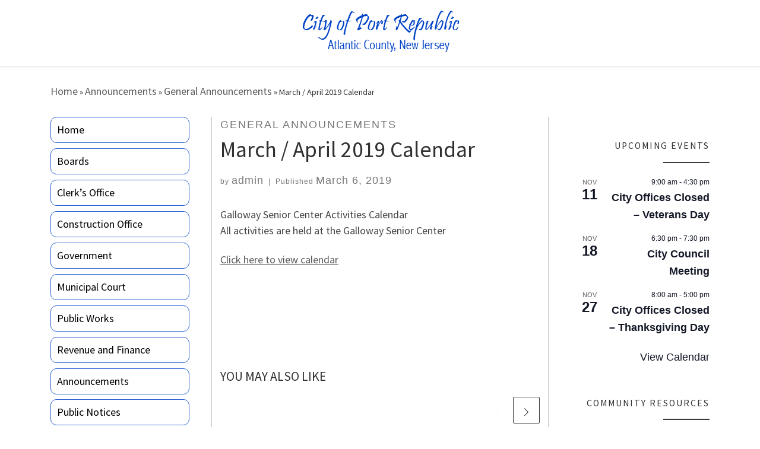

--- FILE ---
content_type: text/html; charset=UTF-8
request_url: https://www.portrepublicnj.org/2019/03/06/march-april-2019-calendar/
body_size: 18832
content:
<!DOCTYPE html> <!--[if IE 7]><html class="ie ie7" lang="en-US"> <![endif]--> <!--[if IE 8]><html class="ie ie8" lang="en-US"> <![endif]--> <!--[if !(IE 7) | !(IE 8)  ]><!--><html lang="en-US" class="no-js"> <!--<![endif]--><head><meta charset="UTF-8" /><meta http-equiv="X-UA-Compatible" content="IE=EDGE" /><meta name="viewport" content="width=device-width, initial-scale=1.0" /><link rel="profile"  href="https://gmpg.org/xfn/11" /><link rel="pingback" href="https://www.portrepublicnj.org/xmlrpc.php" /> <script defer src="[data-uri]"></script> <title>March / April 2019 Calendar &#8211; City of Port Republic</title><meta name='robots' content='max-image-preview:large' /><link rel="alternate" type="application/rss+xml" title="City of Port Republic &raquo; Feed" href="https://www.portrepublicnj.org/feed/" /><link rel="alternate" type="application/rss+xml" title="City of Port Republic &raquo; Comments Feed" href="https://www.portrepublicnj.org/comments/feed/" /><link rel="alternate" type="text/calendar" title="City of Port Republic &raquo; iCal Feed" href="https://www.portrepublicnj.org/portrepublic-events/?ical=1" /> <script defer src="[data-uri]"></script> <style id='wp-emoji-styles-inline-css'>img.wp-smiley, img.emoji {
		display: inline !important;
		border: none !important;
		box-shadow: none !important;
		height: 1em !important;
		width: 1em !important;
		margin: 0 0.07em !important;
		vertical-align: -0.1em !important;
		background: none !important;
		padding: 0 !important;
	}</style><link rel='stylesheet' id='wp-block-library-css' href='https://www.portrepublicnj.org/wp-includes/css/dist/block-library/style.min.css?ver=6.6.4' media='all' /><style id='classic-theme-styles-inline-css'>/*! This file is auto-generated */
.wp-block-button__link{color:#fff;background-color:#32373c;border-radius:9999px;box-shadow:none;text-decoration:none;padding:calc(.667em + 2px) calc(1.333em + 2px);font-size:1.125em}.wp-block-file__button{background:#32373c;color:#fff;text-decoration:none}</style><style id='global-styles-inline-css'>:root{--wp--preset--aspect-ratio--square: 1;--wp--preset--aspect-ratio--4-3: 4/3;--wp--preset--aspect-ratio--3-4: 3/4;--wp--preset--aspect-ratio--3-2: 3/2;--wp--preset--aspect-ratio--2-3: 2/3;--wp--preset--aspect-ratio--16-9: 16/9;--wp--preset--aspect-ratio--9-16: 9/16;--wp--preset--color--black: #000000;--wp--preset--color--cyan-bluish-gray: #abb8c3;--wp--preset--color--white: #ffffff;--wp--preset--color--pale-pink: #f78da7;--wp--preset--color--vivid-red: #cf2e2e;--wp--preset--color--luminous-vivid-orange: #ff6900;--wp--preset--color--luminous-vivid-amber: #fcb900;--wp--preset--color--light-green-cyan: #7bdcb5;--wp--preset--color--vivid-green-cyan: #00d084;--wp--preset--color--pale-cyan-blue: #8ed1fc;--wp--preset--color--vivid-cyan-blue: #0693e3;--wp--preset--color--vivid-purple: #9b51e0;--wp--preset--gradient--vivid-cyan-blue-to-vivid-purple: linear-gradient(135deg,rgba(6,147,227,1) 0%,rgb(155,81,224) 100%);--wp--preset--gradient--light-green-cyan-to-vivid-green-cyan: linear-gradient(135deg,rgb(122,220,180) 0%,rgb(0,208,130) 100%);--wp--preset--gradient--luminous-vivid-amber-to-luminous-vivid-orange: linear-gradient(135deg,rgba(252,185,0,1) 0%,rgba(255,105,0,1) 100%);--wp--preset--gradient--luminous-vivid-orange-to-vivid-red: linear-gradient(135deg,rgba(255,105,0,1) 0%,rgb(207,46,46) 100%);--wp--preset--gradient--very-light-gray-to-cyan-bluish-gray: linear-gradient(135deg,rgb(238,238,238) 0%,rgb(169,184,195) 100%);--wp--preset--gradient--cool-to-warm-spectrum: linear-gradient(135deg,rgb(74,234,220) 0%,rgb(151,120,209) 20%,rgb(207,42,186) 40%,rgb(238,44,130) 60%,rgb(251,105,98) 80%,rgb(254,248,76) 100%);--wp--preset--gradient--blush-light-purple: linear-gradient(135deg,rgb(255,206,236) 0%,rgb(152,150,240) 100%);--wp--preset--gradient--blush-bordeaux: linear-gradient(135deg,rgb(254,205,165) 0%,rgb(254,45,45) 50%,rgb(107,0,62) 100%);--wp--preset--gradient--luminous-dusk: linear-gradient(135deg,rgb(255,203,112) 0%,rgb(199,81,192) 50%,rgb(65,88,208) 100%);--wp--preset--gradient--pale-ocean: linear-gradient(135deg,rgb(255,245,203) 0%,rgb(182,227,212) 50%,rgb(51,167,181) 100%);--wp--preset--gradient--electric-grass: linear-gradient(135deg,rgb(202,248,128) 0%,rgb(113,206,126) 100%);--wp--preset--gradient--midnight: linear-gradient(135deg,rgb(2,3,129) 0%,rgb(40,116,252) 100%);--wp--preset--font-size--small: 13px;--wp--preset--font-size--medium: 20px;--wp--preset--font-size--large: 36px;--wp--preset--font-size--x-large: 42px;--wp--preset--spacing--20: 0.44rem;--wp--preset--spacing--30: 0.67rem;--wp--preset--spacing--40: 1rem;--wp--preset--spacing--50: 1.5rem;--wp--preset--spacing--60: 2.25rem;--wp--preset--spacing--70: 3.38rem;--wp--preset--spacing--80: 5.06rem;--wp--preset--shadow--natural: 6px 6px 9px rgba(0, 0, 0, 0.2);--wp--preset--shadow--deep: 12px 12px 50px rgba(0, 0, 0, 0.4);--wp--preset--shadow--sharp: 6px 6px 0px rgba(0, 0, 0, 0.2);--wp--preset--shadow--outlined: 6px 6px 0px -3px rgba(255, 255, 255, 1), 6px 6px rgba(0, 0, 0, 1);--wp--preset--shadow--crisp: 6px 6px 0px rgba(0, 0, 0, 1);}:where(.is-layout-flex){gap: 0.5em;}:where(.is-layout-grid){gap: 0.5em;}body .is-layout-flex{display: flex;}.is-layout-flex{flex-wrap: wrap;align-items: center;}.is-layout-flex > :is(*, div){margin: 0;}body .is-layout-grid{display: grid;}.is-layout-grid > :is(*, div){margin: 0;}:where(.wp-block-columns.is-layout-flex){gap: 2em;}:where(.wp-block-columns.is-layout-grid){gap: 2em;}:where(.wp-block-post-template.is-layout-flex){gap: 1.25em;}:where(.wp-block-post-template.is-layout-grid){gap: 1.25em;}.has-black-color{color: var(--wp--preset--color--black) !important;}.has-cyan-bluish-gray-color{color: var(--wp--preset--color--cyan-bluish-gray) !important;}.has-white-color{color: var(--wp--preset--color--white) !important;}.has-pale-pink-color{color: var(--wp--preset--color--pale-pink) !important;}.has-vivid-red-color{color: var(--wp--preset--color--vivid-red) !important;}.has-luminous-vivid-orange-color{color: var(--wp--preset--color--luminous-vivid-orange) !important;}.has-luminous-vivid-amber-color{color: var(--wp--preset--color--luminous-vivid-amber) !important;}.has-light-green-cyan-color{color: var(--wp--preset--color--light-green-cyan) !important;}.has-vivid-green-cyan-color{color: var(--wp--preset--color--vivid-green-cyan) !important;}.has-pale-cyan-blue-color{color: var(--wp--preset--color--pale-cyan-blue) !important;}.has-vivid-cyan-blue-color{color: var(--wp--preset--color--vivid-cyan-blue) !important;}.has-vivid-purple-color{color: var(--wp--preset--color--vivid-purple) !important;}.has-black-background-color{background-color: var(--wp--preset--color--black) !important;}.has-cyan-bluish-gray-background-color{background-color: var(--wp--preset--color--cyan-bluish-gray) !important;}.has-white-background-color{background-color: var(--wp--preset--color--white) !important;}.has-pale-pink-background-color{background-color: var(--wp--preset--color--pale-pink) !important;}.has-vivid-red-background-color{background-color: var(--wp--preset--color--vivid-red) !important;}.has-luminous-vivid-orange-background-color{background-color: var(--wp--preset--color--luminous-vivid-orange) !important;}.has-luminous-vivid-amber-background-color{background-color: var(--wp--preset--color--luminous-vivid-amber) !important;}.has-light-green-cyan-background-color{background-color: var(--wp--preset--color--light-green-cyan) !important;}.has-vivid-green-cyan-background-color{background-color: var(--wp--preset--color--vivid-green-cyan) !important;}.has-pale-cyan-blue-background-color{background-color: var(--wp--preset--color--pale-cyan-blue) !important;}.has-vivid-cyan-blue-background-color{background-color: var(--wp--preset--color--vivid-cyan-blue) !important;}.has-vivid-purple-background-color{background-color: var(--wp--preset--color--vivid-purple) !important;}.has-black-border-color{border-color: var(--wp--preset--color--black) !important;}.has-cyan-bluish-gray-border-color{border-color: var(--wp--preset--color--cyan-bluish-gray) !important;}.has-white-border-color{border-color: var(--wp--preset--color--white) !important;}.has-pale-pink-border-color{border-color: var(--wp--preset--color--pale-pink) !important;}.has-vivid-red-border-color{border-color: var(--wp--preset--color--vivid-red) !important;}.has-luminous-vivid-orange-border-color{border-color: var(--wp--preset--color--luminous-vivid-orange) !important;}.has-luminous-vivid-amber-border-color{border-color: var(--wp--preset--color--luminous-vivid-amber) !important;}.has-light-green-cyan-border-color{border-color: var(--wp--preset--color--light-green-cyan) !important;}.has-vivid-green-cyan-border-color{border-color: var(--wp--preset--color--vivid-green-cyan) !important;}.has-pale-cyan-blue-border-color{border-color: var(--wp--preset--color--pale-cyan-blue) !important;}.has-vivid-cyan-blue-border-color{border-color: var(--wp--preset--color--vivid-cyan-blue) !important;}.has-vivid-purple-border-color{border-color: var(--wp--preset--color--vivid-purple) !important;}.has-vivid-cyan-blue-to-vivid-purple-gradient-background{background: var(--wp--preset--gradient--vivid-cyan-blue-to-vivid-purple) !important;}.has-light-green-cyan-to-vivid-green-cyan-gradient-background{background: var(--wp--preset--gradient--light-green-cyan-to-vivid-green-cyan) !important;}.has-luminous-vivid-amber-to-luminous-vivid-orange-gradient-background{background: var(--wp--preset--gradient--luminous-vivid-amber-to-luminous-vivid-orange) !important;}.has-luminous-vivid-orange-to-vivid-red-gradient-background{background: var(--wp--preset--gradient--luminous-vivid-orange-to-vivid-red) !important;}.has-very-light-gray-to-cyan-bluish-gray-gradient-background{background: var(--wp--preset--gradient--very-light-gray-to-cyan-bluish-gray) !important;}.has-cool-to-warm-spectrum-gradient-background{background: var(--wp--preset--gradient--cool-to-warm-spectrum) !important;}.has-blush-light-purple-gradient-background{background: var(--wp--preset--gradient--blush-light-purple) !important;}.has-blush-bordeaux-gradient-background{background: var(--wp--preset--gradient--blush-bordeaux) !important;}.has-luminous-dusk-gradient-background{background: var(--wp--preset--gradient--luminous-dusk) !important;}.has-pale-ocean-gradient-background{background: var(--wp--preset--gradient--pale-ocean) !important;}.has-electric-grass-gradient-background{background: var(--wp--preset--gradient--electric-grass) !important;}.has-midnight-gradient-background{background: var(--wp--preset--gradient--midnight) !important;}.has-small-font-size{font-size: var(--wp--preset--font-size--small) !important;}.has-medium-font-size{font-size: var(--wp--preset--font-size--medium) !important;}.has-large-font-size{font-size: var(--wp--preset--font-size--large) !important;}.has-x-large-font-size{font-size: var(--wp--preset--font-size--x-large) !important;}
:where(.wp-block-post-template.is-layout-flex){gap: 1.25em;}:where(.wp-block-post-template.is-layout-grid){gap: 1.25em;}
:where(.wp-block-columns.is-layout-flex){gap: 2em;}:where(.wp-block-columns.is-layout-grid){gap: 2em;}
:root :where(.wp-block-pullquote){font-size: 1.5em;line-height: 1.6;}</style><link rel='stylesheet' id='customizr-main-css' href='https://www.portrepublicnj.org/wp-content/themes/customizr/assets/front/css/style.min.css?ver=4.4.22' media='all' /><style id='customizr-main-inline-css'>#czr-push-footer { display: none; visibility: hidden; }
        .czr-sticky-footer #czr-push-footer.sticky-footer-enabled { display: block; }</style><link rel='stylesheet' id='customizr-style-css' href='https://www.portrepublicnj.org/wp-content/themes/customizr-child/style.css?ver=4.4.22.1725534879' media='all' /> <script defer src="https://www.portrepublicnj.org/wp-includes/js/jquery/jquery.min.js?ver=3.7.1" id="jquery-core-js"></script> <script defer src="https://www.portrepublicnj.org/wp-includes/js/jquery/jquery-migrate.min.js?ver=3.4.1" id="jquery-migrate-js"></script> <script defer src="https://www.portrepublicnj.org/wp-content/themes/customizr/assets/front/js/libs/modernizr.min.js?ver=4.4.22" id="modernizr-js"></script> <script defer src='https://www.portrepublicnj.org/wp-content/cache/autoptimize/autoptimize_single_ed2a4da46568eb4080ede2396431343a.php'></script> <script defer src="https://www.portrepublicnj.org/wp-includes/js/underscore.min.js?ver=1.13.4" id="underscore-js"></script> <script defer src='https://www.portrepublicnj.org/wp-content/cache/autoptimize/autoptimize_single_5ecfc97f98f4182283767624aa556197.php'></script> <script defer id="tc-scripts-js-extra" src="[data-uri]"></script> <script src="https://www.portrepublicnj.org/wp-content/themes/customizr/assets/front/js/tc-scripts.min.js?ver=4.4.22" id="tc-scripts-js" defer></script> <link rel="https://api.w.org/" href="https://www.portrepublicnj.org/wp-json/" /><link rel="alternate" title="JSON" type="application/json" href="https://www.portrepublicnj.org/wp-json/wp/v2/posts/1331" /><link rel="EditURI" type="application/rsd+xml" title="RSD" href="https://www.portrepublicnj.org/xmlrpc.php?rsd" /><meta name="generator" content="WordPress 6.6.4" /><link rel="canonical" href="https://www.portrepublicnj.org/2019/03/06/march-april-2019-calendar/" /><link rel='shortlink' href='https://www.portrepublicnj.org/?p=1331' /><link rel="alternate" title="oEmbed (JSON)" type="application/json+oembed" href="https://www.portrepublicnj.org/wp-json/oembed/1.0/embed?url=https%3A%2F%2Fwww.portrepublicnj.org%2F2019%2F03%2F06%2Fmarch-april-2019-calendar%2F" /><link rel="alternate" title="oEmbed (XML)" type="text/xml+oembed" href="https://www.portrepublicnj.org/wp-json/oembed/1.0/embed?url=https%3A%2F%2Fwww.portrepublicnj.org%2F2019%2F03%2F06%2Fmarch-april-2019-calendar%2F&#038;format=xml" /><meta name="tec-api-version" content="v1"><meta name="tec-api-origin" content="https://www.portrepublicnj.org"><link rel="alternate" href="https://www.portrepublicnj.org/wp-json/tribe/events/v1/" /><link rel="preload" as="font" type="font/woff2" href="https://www.portrepublicnj.org/wp-content/themes/customizr/assets/shared/fonts/customizr/customizr.woff2?128396981" crossorigin="anonymous"/><style id="wp-custom-css">@media (min-width: 1400px) {
    .container {
        max-width: 1380px;
    }
}
@media (min-width: 1600px) {
    .container {
        max-width: 1580px;
    }
}

@media (min-width: 1800px) {
    .container {
        max-width: 1780px;
    }
}

@media (min-width: 1900px) {
    .container {
        max-width: 1880px;
    }
}

.primary-nav__container{
	display:none !important;
}

.headerbold{
	font-size:30px;
	font-weight:700;
}

#content{
	border-left:1px solid #767676;
	border-right:1px solid #767676;
}

p{
	font-size:18px;
}

a{
	font-size:18px;
}

.widgetsmall{
	font-size:16px;
}


.can-shrink-brand.sticky-brand-shrink-on .desktop-sticky .navbar-brand img{
	max-height:70px !important;
}

.tc-header.border-top{border:none;}

#text-7 .widgetsmall strong{
	display:block;
}

#footer,#colophon{
	background:#f2f2f2;
}

#footer_one,#footer_two,#footer_three{
	display:flex;
	flex-direction:column;
	justify-content:center;
	align-items:center;
}


.tribe-events-widget-events-list__header-title{
	text-transform: uppercase !important;
	font-family:"Source Sans Pro",Arial,sans-serif !important;
	font-weight: 400 !important;
	font-size: 1.1em !important;
    color: #303133  !important;
    line-height: 1.25em !important;
			letter-spacing: 2px !important;
	position: relative !important;
    margin: 1.25em 0 !important;
    padding: 1.25em 0 !important;
}

.tribe-events-widget-events-list__header-title::after {    content: "";
    position: absolute;
    width: 5em;
    height: 2px;
    bottom: 0;
        right: 0;
        left: auto;
	    background-color: #3b3b3b;
    }



.widget-area a{
display:block;
color:#333;
}

.buttons1{
    display:inline-block;
    margin-bottom:25px;
    background-color:#0042c6; 
    color:white; 
    padding:10px 20px; 
    text-decoration:none; 
    border-radius:5px;
    }

    .buttons1:hover{

        text-decoration:underline !important;
        color:#fff;
        }

@media (max-width:992px) {
#content{
	border-left:none;
	border-right:none;
}
}


@media (max-width: 575px) {
    .czr-wp-the-content ol, .czr-wp-the-content ul, .woocommerce-Tabs-panel.entry-content ol, .woocommerce-Tabs-panel.entry-content ul, .woocommerce-product-details__short-description ol, .woocommerce-product-details__short-description ul {
        padding: 0;
    }
}



   


   
     #block-5 .widgetsmall{
     display:flex;
     flex-direction:column;}
     
     
     #menu-new-sidebar-menu li{
          border:1px solid #2860cf;
         border-radius:10px;
     }

     #menu-new-sidebar-menu li{
         border:1px solid #2860cf;
         border-radius:10px;
         
     }
     #menu-new-sidebar-menu li a{
     
         padding:10px;
     color:#000;
     display: block;
     }

     #menu-new-sidebar-menu li a:before{
     
          display: none;
     }
     
     #menu-new-sidebar-menu li a:hover{
     
         background:#c5c4c4;
     border-radius:10px;
     }
     #menu-new-sidebar-menu li ul li{
         border:none;
     }
     #menu-new-sidebar-menu li ul li a{
         padding:10px 15px;
     }
     
     #menu-new-sidebar-menu li ul li a:hover{
         background:#eceeef;
         border-radius:10px;
     }

     
   #menu-new-sidebar-menu li ul {
        width: 300px;
         height: auto;
         position: absolute;
         border: 1px solid #2860cf;
         color: #000;
         top: inherit;
         margin-top: -42px !important;
         left: calc(100% - 2.5em);
         margin-left: 0;
         visibility: hidden;
         background: #fff;
         backdrop-filter: blur(15px);
         -webkit-backdrop-filter: blur(15px);
         border-radius: 10px;
         z-index: 10;
         opacity: 0;
     }
     #menu-new-sidebar-menu li:hover > ul {
         visibility: visible;
         opacity:1;
         margin-top:0px;
         }
     
     @media screen and (max-width:992px) {
          #menu-new-sidebar-menu{
     display:none;
         }}</style></head><body data-rsssl=1 class="post-template-default single single-post postid-1331 single-format-standard wp-custom-logo wp-embed-responsive tribe-no-js czr-link-hover-underline header-skin-light footer-skin-light czr-b-sidebar tc-center-images czr-full-layout customizr-4-4-22-with-child-theme czr-sticky-footer"> <a class="screen-reader-text skip-link" href="#content">Skip to content</a><div id="tc-page-wrap" class=""><header class="tpnav-header__header tc-header logo_centered sticky-transparent czr-submenu-fade czr-submenu-move" ><div class="primary-navbar__wrapper d-none d-lg-block has-horizontal-menu" ><div class="container-fluid"><div class="row align-items-center flex-row primary-navbar__row"><div class="branding__container col col-auto" ><div class="branding align-items-center flex-column "><div class="branding-row d-flex flex-row align-items-center"><div class="navbar-brand col-auto " > <a class="navbar-brand-sitelogo" href="https://www.portrepublicnj.org/"  aria-label="City of Port Republic | " > <img src="https://www.portrepublicnj.org/wp-content/uploads/2015/06/cropped-portlogo.png" alt="Back Home" class="" width="295" height="90"  data-no-retina> </a></div></div></div></div><div class="primary-nav__container justify-content-lg-around col col-lg-auto flex-lg-column" ><div class="primary-nav__wrapper flex-lg-row align-items-center justify-content-end"><nav class="primary-nav__nav col" id="primary-nav"><div class="nav__menu-wrapper primary-nav__menu-wrapper justify-content-end czr-open-on-hover" ><ul id="main-menu" class="primary-nav__menu regular-nav nav__menu nav"><li id="menu-item-12057" class="menu-item menu-item-type-post_type menu-item-object-page menu-item-home menu-item-12057"><a href="https://www.portrepublicnj.org/" class="nav__link"><span class="nav__title">Home</span></a></li><li id="menu-item-12072" class="menu-item menu-item-type-custom menu-item-object-custom menu-item-has-children czr-dropdown menu-item-12072"><a data-toggle="czr-dropdown" aria-haspopup="true" aria-expanded="false" href="/boards" class="nav__link"><span class="nav__title">Boards</span><span class="caret__dropdown-toggler"><i class="icn-down-small"></i></span></a><ul class="dropdown-menu czr-dropdown-menu"><li id="menu-item-12073" class="menu-item menu-item-type-post_type menu-item-object-page dropdown-item menu-item-12073"><a href="https://www.portrepublicnj.org/boards/" class="nav__link"><span class="nav__title">Planning and Zoning Board</span></a></li><li id="menu-item-12136" class="menu-item menu-item-type-custom menu-item-object-custom dropdown-item menu-item-12136"><a href="https://www.portrepublicnj.org/planning-board-forms/" class="nav__link"><span class="nav__title">Planning Board Forms</span></a></li></ul></li><li id="menu-item-12180" class="menu-item menu-item-type-custom menu-item-object-custom menu-item-has-children czr-dropdown menu-item-12180"><a data-toggle="czr-dropdown" aria-haspopup="true" aria-expanded="false" href="https://www.portrepublicnj.org/municipal-clerk-registrar-department-information/" class="nav__link"><span class="nav__title">Clerk&#8217;s Office</span><span class="caret__dropdown-toggler"><i class="icn-down-small"></i></span></a><ul class="dropdown-menu czr-dropdown-menu"><li id="menu-item-12204" class="menu-item menu-item-type-custom menu-item-object-custom dropdown-item menu-item-12204"><a href="https://www.portrepublicnj.org/vital-statistics/" class="nav__link"><span class="nav__title">Vital Statistics</span></a></li></ul></li><li id="menu-item-12071" class="menu-item menu-item-type-custom menu-item-object-custom menu-item-12071"><a href="https://www.portrepublicnj.org/construction-office/" class="nav__link"><span class="nav__title">Construction Office</span></a></li><li id="menu-item-12060" class="menu-item menu-item-type-post_type menu-item-object-page menu-item-has-children czr-dropdown menu-item-12060"><a data-toggle="czr-dropdown" aria-haspopup="true" aria-expanded="false" href="https://www.portrepublicnj.org/government/" class="nav__link"><span class="nav__title">Government</span><span class="caret__dropdown-toggler"><i class="icn-down-small"></i></span></a><ul class="dropdown-menu czr-dropdown-menu"><li id="menu-item-12064" class="menu-item menu-item-type-post_type menu-item-object-page dropdown-item menu-item-12064"><a href="https://www.portrepublicnj.org/government/city-council/" class="nav__link"><span class="nav__title">Mayor &#038; City Council</span></a></li><li id="menu-item-12077" class="menu-item menu-item-type-post_type menu-item-object-page dropdown-item menu-item-12077"><a href="https://www.portrepublicnj.org/2025minutes/" class="nav__link"><span class="nav__title">Council Meeting Dates</span></a></li><li id="menu-item-12078" class="menu-item menu-item-type-custom menu-item-object-custom dropdown-item menu-item-12078"><a href="/port-republic-2024" class="nav__link"><span class="nav__title">Archive</span></a></li></ul></li><li id="menu-item-12176" class="menu-item menu-item-type-custom menu-item-object-custom menu-item-12176"><a href="https://www.atlanticcountynj.gov/government/county-government/central-municipal-court" class="nav__link"><span class="nav__title">Municipal Court</span></a></li><li id="menu-item-12081" class="menu-item menu-item-type-custom menu-item-object-custom menu-item-12081"><a href="https://www.portrepublicnj.org/public-works/" class="nav__link"><span class="nav__title">Public Works</span></a></li><li id="menu-item-12063" class="menu-item menu-item-type-post_type menu-item-object-page menu-item-12063"><a href="https://www.portrepublicnj.org/government/financial/" class="nav__link"><span class="nav__title">Revenue and Finance</span></a></li><li id="menu-item-12058" class="menu-item menu-item-type-post_type menu-item-object-page current_page_parent menu-item-12058"><a href="https://www.portrepublicnj.org/announcements/" class="nav__link"><span class="nav__title">Announcements</span></a></li><li id="menu-item-12962" class="menu-item menu-item-type-custom menu-item-object-custom menu-item-12962"><a href="https://www.portrepublicnj.org/public-notices/" class="nav__link"><span class="nav__title">Public Notices</span></a></li><li id="menu-item-12084" class="menu-item menu-item-type-custom menu-item-object-custom menu-item-12084"><a href="https://www.portrepublicnj.org/wp-content/uploads/2025/09/FALLNEWSLETTER2025-1.pdf" class="nav__link"><span class="nav__title">Newsletter</span></a></li><li id="menu-item-12067" class="menu-item menu-item-type-post_type menu-item-object-page menu-item-12067"><a href="https://www.portrepublicnj.org/stormwater-information/" class="nav__link"><span class="nav__title">Stormwater Management</span></a></li><li id="menu-item-12348" class="menu-item menu-item-type-custom menu-item-object-custom menu-item-has-children czr-dropdown menu-item-12348"><a data-toggle="czr-dropdown" aria-haspopup="true" aria-expanded="false" href="https://www.portrepublicnj.org/emergency-management/" class="nav__link"><span class="nav__title">Emergency Management</span><span class="caret__dropdown-toggler"><i class="icn-down-small"></i></span></a><ul class="dropdown-menu czr-dropdown-menu"><li id="menu-item-12697" class="menu-item menu-item-type-custom menu-item-object-custom dropdown-item menu-item-12697"><a href="https://www.portrepublicnj.org/port-republic-volunteer-fire-company/" class="nav__link"><span class="nav__title">Port Republic Volunteer Fire Company</span></a></li></ul></li><li id="menu-item-12062" class="menu-item menu-item-type-post_type menu-item-object-page menu-item-has-children czr-dropdown menu-item-12062"><a data-toggle="czr-dropdown" aria-haspopup="true" aria-expanded="false" href="https://www.portrepublicnj.org/government/departments/tax-collectors-office/" class="nav__link"><span class="nav__title">Tax Office</span><span class="caret__dropdown-toggler"><i class="icn-down-small"></i></span></a><ul class="dropdown-menu czr-dropdown-menu"><li id="menu-item-12079" class="menu-item menu-item-type-custom menu-item-object-custom dropdown-item menu-item-12079"><a href="https://wipp.edmundsassoc.com/Wipp/?wippid=0120" class="nav__link"><span class="nav__title">Pay Online</span></a></li></ul></li><li id="menu-item-12082" class="menu-item menu-item-type-custom menu-item-object-custom menu-item-12082"><a href="https://www.portrepublicnj.org/galloway-senior-center-calendar/" class="nav__link"><span class="nav__title">Senior Services</span></a></li><li id="menu-item-12202" class="menu-item menu-item-type-custom menu-item-object-custom menu-item-12202"><a href="https://www.portrepublicnj.org/recreation/" class="nav__link"><span class="nav__title">Recreation</span></a></li></ul></div></nav></div></div></div></div></div><div class="mobile-navbar__wrapper d-lg-none" ><div class="branding__container justify-content-between align-items-center container-fluid" ><div class="branding flex-column"><div class="branding-row d-flex align-self-start flex-row align-items-center"><div class="navbar-brand col-auto " > <a class="navbar-brand-sitelogo" href="https://www.portrepublicnj.org/"  aria-label="City of Port Republic | " > <img src="https://www.portrepublicnj.org/wp-content/uploads/2015/06/cropped-portlogo.png" alt="Back Home" class="" width="295" height="90"  data-no-retina> </a></div></div></div><div class="mobile-utils__wrapper nav__utils regular-nav"><ul class="nav utils row flex-row flex-nowrap"><li class="hamburger-toggler__container " > <button class="ham-toggler-menu czr-collapsed" data-toggle="czr-collapse" data-target="#mobile-nav"><span class="ham__toggler-span-wrapper"><span class="line line-1"></span><span class="line line-2"></span><span class="line line-3"></span></span><span class="screen-reader-text">Menu</span></button></li></ul></div></div><div class="mobile-nav__container " ><nav class="mobile-nav__nav flex-column czr-collapse" id="mobile-nav"><div class="mobile-nav__inner container-fluid"><div class="nav__menu-wrapper mobile-nav__menu-wrapper czr-open-on-click" ><ul id="mobile-nav-menu" class="mobile-nav__menu vertical-nav nav__menu flex-column nav"><li class="menu-item menu-item-type-post_type menu-item-object-page menu-item-home menu-item-12057"><a href="https://www.portrepublicnj.org/" class="nav__link"><span class="nav__title">Home</span></a></li><li class="menu-item menu-item-type-custom menu-item-object-custom menu-item-has-children czr-dropdown menu-item-12072"><span class="display-flex nav__link-wrapper align-items-start"><a href="/boards" class="nav__link"><span class="nav__title">Boards</span></a><button data-toggle="czr-dropdown" aria-haspopup="true" aria-expanded="false" class="caret__dropdown-toggler czr-btn-link"><i class="icn-down-small"></i></button></span><ul class="dropdown-menu czr-dropdown-menu"><li class="menu-item menu-item-type-post_type menu-item-object-page dropdown-item menu-item-12073"><a href="https://www.portrepublicnj.org/boards/" class="nav__link"><span class="nav__title">Planning and Zoning Board</span></a></li><li class="menu-item menu-item-type-custom menu-item-object-custom dropdown-item menu-item-12136"><a href="https://www.portrepublicnj.org/planning-board-forms/" class="nav__link"><span class="nav__title">Planning Board Forms</span></a></li></ul></li><li class="menu-item menu-item-type-custom menu-item-object-custom menu-item-has-children czr-dropdown menu-item-12180"><span class="display-flex nav__link-wrapper align-items-start"><a href="https://www.portrepublicnj.org/municipal-clerk-registrar-department-information/" class="nav__link"><span class="nav__title">Clerk&#8217;s Office</span></a><button data-toggle="czr-dropdown" aria-haspopup="true" aria-expanded="false" class="caret__dropdown-toggler czr-btn-link"><i class="icn-down-small"></i></button></span><ul class="dropdown-menu czr-dropdown-menu"><li class="menu-item menu-item-type-custom menu-item-object-custom dropdown-item menu-item-12204"><a href="https://www.portrepublicnj.org/vital-statistics/" class="nav__link"><span class="nav__title">Vital Statistics</span></a></li></ul></li><li class="menu-item menu-item-type-custom menu-item-object-custom menu-item-12071"><a href="https://www.portrepublicnj.org/construction-office/" class="nav__link"><span class="nav__title">Construction Office</span></a></li><li class="menu-item menu-item-type-post_type menu-item-object-page menu-item-has-children czr-dropdown menu-item-12060"><span class="display-flex nav__link-wrapper align-items-start"><a href="https://www.portrepublicnj.org/government/" class="nav__link"><span class="nav__title">Government</span></a><button data-toggle="czr-dropdown" aria-haspopup="true" aria-expanded="false" class="caret__dropdown-toggler czr-btn-link"><i class="icn-down-small"></i></button></span><ul class="dropdown-menu czr-dropdown-menu"><li class="menu-item menu-item-type-post_type menu-item-object-page dropdown-item menu-item-12064"><a href="https://www.portrepublicnj.org/government/city-council/" class="nav__link"><span class="nav__title">Mayor &#038; City Council</span></a></li><li class="menu-item menu-item-type-post_type menu-item-object-page dropdown-item menu-item-12077"><a href="https://www.portrepublicnj.org/2025minutes/" class="nav__link"><span class="nav__title">Council Meeting Dates</span></a></li><li class="menu-item menu-item-type-custom menu-item-object-custom dropdown-item menu-item-12078"><a href="/port-republic-2024" class="nav__link"><span class="nav__title">Archive</span></a></li></ul></li><li class="menu-item menu-item-type-custom menu-item-object-custom menu-item-12176"><a href="https://www.atlanticcountynj.gov/government/county-government/central-municipal-court" class="nav__link"><span class="nav__title">Municipal Court</span></a></li><li class="menu-item menu-item-type-custom menu-item-object-custom menu-item-12081"><a href="https://www.portrepublicnj.org/public-works/" class="nav__link"><span class="nav__title">Public Works</span></a></li><li class="menu-item menu-item-type-post_type menu-item-object-page menu-item-12063"><a href="https://www.portrepublicnj.org/government/financial/" class="nav__link"><span class="nav__title">Revenue and Finance</span></a></li><li class="menu-item menu-item-type-post_type menu-item-object-page current_page_parent menu-item-12058"><a href="https://www.portrepublicnj.org/announcements/" class="nav__link"><span class="nav__title">Announcements</span></a></li><li class="menu-item menu-item-type-custom menu-item-object-custom menu-item-12962"><a href="https://www.portrepublicnj.org/public-notices/" class="nav__link"><span class="nav__title">Public Notices</span></a></li><li class="menu-item menu-item-type-custom menu-item-object-custom menu-item-12084"><a href="https://www.portrepublicnj.org/wp-content/uploads/2025/09/FALLNEWSLETTER2025-1.pdf" class="nav__link"><span class="nav__title">Newsletter</span></a></li><li class="menu-item menu-item-type-post_type menu-item-object-page menu-item-12067"><a href="https://www.portrepublicnj.org/stormwater-information/" class="nav__link"><span class="nav__title">Stormwater Management</span></a></li><li class="menu-item menu-item-type-custom menu-item-object-custom menu-item-has-children czr-dropdown menu-item-12348"><span class="display-flex nav__link-wrapper align-items-start"><a href="https://www.portrepublicnj.org/emergency-management/" class="nav__link"><span class="nav__title">Emergency Management</span></a><button data-toggle="czr-dropdown" aria-haspopup="true" aria-expanded="false" class="caret__dropdown-toggler czr-btn-link"><i class="icn-down-small"></i></button></span><ul class="dropdown-menu czr-dropdown-menu"><li class="menu-item menu-item-type-custom menu-item-object-custom dropdown-item menu-item-12697"><a href="https://www.portrepublicnj.org/port-republic-volunteer-fire-company/" class="nav__link"><span class="nav__title">Port Republic Volunteer Fire Company</span></a></li></ul></li><li class="menu-item menu-item-type-post_type menu-item-object-page menu-item-has-children czr-dropdown menu-item-12062"><span class="display-flex nav__link-wrapper align-items-start"><a href="https://www.portrepublicnj.org/government/departments/tax-collectors-office/" class="nav__link"><span class="nav__title">Tax Office</span></a><button data-toggle="czr-dropdown" aria-haspopup="true" aria-expanded="false" class="caret__dropdown-toggler czr-btn-link"><i class="icn-down-small"></i></button></span><ul class="dropdown-menu czr-dropdown-menu"><li class="menu-item menu-item-type-custom menu-item-object-custom dropdown-item menu-item-12079"><a href="https://wipp.edmundsassoc.com/Wipp/?wippid=0120" class="nav__link"><span class="nav__title">Pay Online</span></a></li></ul></li><li class="menu-item menu-item-type-custom menu-item-object-custom menu-item-12082"><a href="https://www.portrepublicnj.org/galloway-senior-center-calendar/" class="nav__link"><span class="nav__title">Senior Services</span></a></li><li class="menu-item menu-item-type-custom menu-item-object-custom menu-item-12202"><a href="https://www.portrepublicnj.org/recreation/" class="nav__link"><span class="nav__title">Recreation</span></a></li></ul></div></div></nav></div></div></header><div id="main-wrapper" class="section"><div class="czr-hot-crumble container page-breadcrumbs" role="navigation" ><div class="row"><nav class="breadcrumbs col-12"><span class="trail-begin"><a href="https://www.portrepublicnj.org" title="City of Port Republic" rel="home" class="trail-begin">Home</a></span> <span class="sep">&raquo;</span> <a href="https://www.portrepublicnj.org/announcements/" title="Announcements">Announcements</a> <span class="sep">&raquo;</span> <a href="https://www.portrepublicnj.org/category/general-announcements/" title="General Announcements">General Announcements</a> <span class="sep">&raquo;</span> <span class="trail-end">March / April 2019 Calendar</span></nav></div></div><div class="container" role="main"><div class="flex-row row column-content-wrapper"><div id="content" class="col-12 col-md-6 article-container"><article id="post-1331" class="post-1331 post type-post status-publish format-standard category-general-announcements czr-hentry" ><header class="entry-header " ><div class="entry-header-inner"><div class="tax__container post-info entry-meta"> <a class="tax__link" href="https://www.portrepublicnj.org/category/general-announcements/" title="View all posts in General Announcements"> <span>General Announcements</span> </a></div><h1 class="entry-title">March / April 2019 Calendar</h1><div class="header-bottom"><div class="post-info"> <span class="entry-meta"> <span class="author-meta">by <span class="author vcard"><span class="author_name"><a class="url fn n" href="https://www.portrepublicnj.org/author/admin/" title="View all posts by admin" rel="author">admin</a></span></span></span><span class="v-separator">|</span>Published <a href="https://www.portrepublicnj.org/2019/03/06/" title="1:23 am" rel="bookmark"><time class="entry-date published updated" datetime="March 6, 2019">March 6, 2019</time></a></span></div></div></div></header><div class="post-entry tc-content-inner"><section class="post-content entry-content " ><div class="czr-wp-the-content"><p>Galloway Senior Center Activities Calendar<br /> All activities are held at the Galloway Senior Center</p><p><a href="https://www.portrepublicnj.org/pdfs/events/MarchApril2019.pdf">Click here to view calendar</a></p></div><footer class="post-footer clearfix"><div class="row entry-meta justify-content-between align-items-center"></div></footer></section></div></article><section class="post-related-articles czr-carousel " id="related-posts-section" ><header class="row flex-row"><h3 class="related-posts_title col">You may also like</h3><div class="related-posts_nav col col-auto"> <span class="btn btn-skin-dark inverted czr-carousel-prev slider-control czr-carousel-control disabled icn-left-open-big" title="Previous related articles" tabindex="0"></span> <span class="btn btn-skin-dark inverted czr-carousel-next slider-control czr-carousel-control icn-right-open-big" title="Next related articles" tabindex="0"></span></div></header><div class="row grid-container__square-mini carousel-inner"><article id="post-12971_related_posts" class="col-6 grid-item czr-related-post post-12971 post type-post status-publish format-standard category-general-announcements czr-hentry" ><div class="grid__item flex-wrap flex-lg-nowrap flex-row"><section class="tc-thumbnail entry-media__holder col-12 col-lg-6 czr__r-w1by1" ><div class="entry-media__wrapper czr__r-i js-centering"> <a class="bg-link" rel="bookmark" href="https://www.portrepublicnj.org/2025/08/06/08-06-25-port-beach-closing-at-330pm-due-to-inclement-weather/"></a> <svg class="czr-svg-placeholder thumb-standard-empty" id="68f003f2585ac" viewBox="0 0 1792 1792" xmlns="http://www.w3.org/2000/svg"><path d="M928 832q0-14-9-23t-23-9q-66 0-113 47t-47 113q0 14 9 23t23 9 23-9 9-23q0-40 28-68t68-28q14 0 23-9t9-23zm224 130q0 106-75 181t-181 75-181-75-75-181 75-181 181-75 181 75 75 181zm-1024 574h1536v-128h-1536v128zm1152-574q0-159-112.5-271.5t-271.5-112.5-271.5 112.5-112.5 271.5 112.5 271.5 271.5 112.5 271.5-112.5 112.5-271.5zm-1024-642h384v-128h-384v128zm-128 192h1536v-256h-828l-64 128h-644v128zm1664-256v1280q0 53-37.5 90.5t-90.5 37.5h-1536q-53 0-90.5-37.5t-37.5-90.5v-1280q0-53 37.5-90.5t90.5-37.5h1536q53 0 90.5 37.5t37.5 90.5z"/></svg> <img class="czr-img-placeholder" src="https://www.portrepublicnj.org/wp-content/themes/customizr/assets/front/img/thumb-standard-empty.png" alt="08.06.25 Port Beach closing at 3:30PM due to inclement weather" data-czr-post-id="68f003f2585ac" width="300" height="300"/></div></section><section class="tc-content entry-content__holder col-12 col-lg-6 czr__r-w1by1"><div class="entry-content__wrapper"><header class="entry-header " ><div class="entry-header-inner "><div class="entry-meta post-info"> Published <a href="https://www.portrepublicnj.org/2025/08/06/08-06-25-port-beach-closing-at-330pm-due-to-inclement-weather/" title="Permalink to:&nbsp;08.06.25 Port Beach closing at 3:30PM due to inclement weather" rel="bookmark"><time class="entry-date published updated" datetime="August 6, 2025">August 6, 2025</time></a></div><h2 class="entry-title "> <a class="czr-title" href="https://www.portrepublicnj.org/2025/08/06/08-06-25-port-beach-closing-at-330pm-due-to-inclement-weather/" rel="bookmark">08.06.25 Port Beach closing at 3:30PM due to inclement weather</a></h2></div></header><div class="tc-content-inner entry-summary"  ><div class="czr-wp-the-content"><p>Port Beach Closure Notice Due to inclement weather, Port Beach will be closing at 3:30PM today, Wednesday, August 6th for the safety [&hellip;]</p></div></div></div></section></div></article><article id="post-12591_related_posts" class="col-6 grid-item czr-related-post post-12591 post type-post status-publish format-standard category-general-announcements czr-hentry" ><div class="grid__item flex-wrap flex-lg-nowrap flex-row"><section class="tc-thumbnail entry-media__holder col-12 col-lg-6 czr__r-w1by1" ><div class="entry-media__wrapper czr__r-i js-centering"> <a class="bg-link" rel="bookmark" href="https://www.portrepublicnj.org/2025/01/13/tax-collector-schedule-change-2/"></a> <svg class="czr-svg-placeholder thumb-standard-empty" id="68f003f2599f7" viewBox="0 0 1792 1792" xmlns="http://www.w3.org/2000/svg"><path d="M928 832q0-14-9-23t-23-9q-66 0-113 47t-47 113q0 14 9 23t23 9 23-9 9-23q0-40 28-68t68-28q14 0 23-9t9-23zm224 130q0 106-75 181t-181 75-181-75-75-181 75-181 181-75 181 75 75 181zm-1024 574h1536v-128h-1536v128zm1152-574q0-159-112.5-271.5t-271.5-112.5-271.5 112.5-112.5 271.5 112.5 271.5 271.5 112.5 271.5-112.5 112.5-271.5zm-1024-642h384v-128h-384v128zm-128 192h1536v-256h-828l-64 128h-644v128zm1664-256v1280q0 53-37.5 90.5t-90.5 37.5h-1536q-53 0-90.5-37.5t-37.5-90.5v-1280q0-53 37.5-90.5t90.5-37.5h1536q53 0 90.5 37.5t37.5 90.5z"/></svg> <img class="czr-img-placeholder" src="https://www.portrepublicnj.org/wp-content/themes/customizr/assets/front/img/thumb-standard-empty.png" alt="Tax Collector Schedule Change" data-czr-post-id="68f003f2599f7" width="300" height="300"/></div></section><section class="tc-content entry-content__holder col-12 col-lg-6 czr__r-w1by1"><div class="entry-content__wrapper"><header class="entry-header " ><div class="entry-header-inner "><div class="entry-meta post-info"> Published <a href="https://www.portrepublicnj.org/2025/01/13/tax-collector-schedule-change-2/" title="Permalink to:&nbsp;Tax Collector Schedule Change" rel="bookmark"><time class="entry-date published updated" datetime="January 13, 2025">January 13, 2025</time></a></div><h2 class="entry-title "> <a class="czr-title" href="https://www.portrepublicnj.org/2025/01/13/tax-collector-schedule-change-2/" rel="bookmark">Tax Collector Schedule Change</a></h2></div></header></div></section></div></article><article id="post-12800_related_posts" class="col-6 grid-item czr-related-post post-12800 post type-post status-publish format-standard category-general-announcements czr-hentry" ><div class="grid__item flex-wrap flex-lg-nowrap flex-row"><section class="tc-thumbnail entry-media__holder col-12 col-lg-6 czr__r-w1by1" ><div class="entry-media__wrapper czr__r-i js-centering"> <a class="bg-link" rel="bookmark" href="https://www.portrepublicnj.org/2025/05/02/2025-community-yard-sale/"></a> <svg class="czr-svg-placeholder thumb-standard-empty" id="68f003f25a34d" viewBox="0 0 1792 1792" xmlns="http://www.w3.org/2000/svg"><path d="M928 832q0-14-9-23t-23-9q-66 0-113 47t-47 113q0 14 9 23t23 9 23-9 9-23q0-40 28-68t68-28q14 0 23-9t9-23zm224 130q0 106-75 181t-181 75-181-75-75-181 75-181 181-75 181 75 75 181zm-1024 574h1536v-128h-1536v128zm1152-574q0-159-112.5-271.5t-271.5-112.5-271.5 112.5-112.5 271.5 112.5 271.5 271.5 112.5 271.5-112.5 112.5-271.5zm-1024-642h384v-128h-384v128zm-128 192h1536v-256h-828l-64 128h-644v128zm1664-256v1280q0 53-37.5 90.5t-90.5 37.5h-1536q-53 0-90.5-37.5t-37.5-90.5v-1280q0-53 37.5-90.5t90.5-37.5h1536q53 0 90.5 37.5t37.5 90.5z"/></svg> <img class="czr-img-placeholder" src="https://www.portrepublicnj.org/wp-content/themes/customizr/assets/front/img/thumb-standard-empty.png" alt="2025 Community Yard Sale" data-czr-post-id="68f003f25a34d" width="300" height="300"/></div></section><section class="tc-content entry-content__holder col-12 col-lg-6 czr__r-w1by1"><div class="entry-content__wrapper"><header class="entry-header " ><div class="entry-header-inner "><div class="entry-meta post-info"> Published <a href="https://www.portrepublicnj.org/2025/05/02/2025-community-yard-sale/" title="Permalink to:&nbsp;2025 Community Yard Sale" rel="bookmark"><time class="entry-date published updated" datetime="May 2, 2025">May 2, 2025</time></a></div><h2 class="entry-title "> <a class="czr-title" href="https://www.portrepublicnj.org/2025/05/02/2025-community-yard-sale/" rel="bookmark">2025 Community Yard Sale</a></h2></div></header></div></section></div></article><article id="post-12471_related_posts" class="col-6 grid-item czr-related-post post-12471 post type-post status-publish format-standard category-general-announcements czr-hentry" ><div class="grid__item flex-wrap flex-lg-nowrap flex-row"><section class="tc-thumbnail entry-media__holder col-12 col-lg-6 czr__r-w1by1" ><div class="entry-media__wrapper czr__r-i js-centering"> <a class="bg-link" rel="bookmark" href="https://www.portrepublicnj.org/2024/12/27/transfer-station-schedule-change-2/"></a> <svg class="czr-svg-placeholder thumb-standard-empty" id="68f003f25adfb" viewBox="0 0 1792 1792" xmlns="http://www.w3.org/2000/svg"><path d="M928 832q0-14-9-23t-23-9q-66 0-113 47t-47 113q0 14 9 23t23 9 23-9 9-23q0-40 28-68t68-28q14 0 23-9t9-23zm224 130q0 106-75 181t-181 75-181-75-75-181 75-181 181-75 181 75 75 181zm-1024 574h1536v-128h-1536v128zm1152-574q0-159-112.5-271.5t-271.5-112.5-271.5 112.5-112.5 271.5 112.5 271.5 271.5 112.5 271.5-112.5 112.5-271.5zm-1024-642h384v-128h-384v128zm-128 192h1536v-256h-828l-64 128h-644v128zm1664-256v1280q0 53-37.5 90.5t-90.5 37.5h-1536q-53 0-90.5-37.5t-37.5-90.5v-1280q0-53 37.5-90.5t90.5-37.5h1536q53 0 90.5 37.5t37.5 90.5z"/></svg> <img class="czr-img-placeholder" src="https://www.portrepublicnj.org/wp-content/themes/customizr/assets/front/img/thumb-standard-empty.png" alt="Transfer Station Schedule Change" data-czr-post-id="68f003f25adfb" width="300" height="300"/></div></section><section class="tc-content entry-content__holder col-12 col-lg-6 czr__r-w1by1"><div class="entry-content__wrapper"><header class="entry-header " ><div class="entry-header-inner "><div class="entry-meta post-info"> Published <a href="https://www.portrepublicnj.org/2024/12/27/transfer-station-schedule-change-2/" title="Permalink to:&nbsp;Transfer Station Schedule Change" rel="bookmark"><time class="entry-date published updated" datetime="December 27, 2024">December 27, 2024</time></a></div><h2 class="entry-title "> <a class="czr-title" href="https://www.portrepublicnj.org/2024/12/27/transfer-station-schedule-change-2/" rel="bookmark">Transfer Station Schedule Change</a></h2></div></header></div></section></div></article></div></section><div id="czr-comments" class="comments-area " ><div id="comments" class="comments_container comments czr-comments-block"><section class="post-comments"></section></div></div></div><div class="left sidebar tc-sidebar col-12 col-md-3 order-md-first" ><div id="left" class="widget-area" role="complementary"><aside id="block-10" class="widget widget_block"><div class="wp-block-group"><div class="wp-block-group__inner-container is-layout-constrained wp-block-group-is-layout-constrained"><div class="widget widget_nav_menu"><div class="menu-new-sidebar-menu-container"><ul id="menu-new-sidebar-menu" class="menu"><li class="menu-item menu-item-type-post_type menu-item-object-page menu-item-home menu-item-12057"><a href="https://www.portrepublicnj.org/">Home</a></li><li class="menu-item menu-item-type-custom menu-item-object-custom menu-item-has-children menu-item-12072"><a href="/boards">Boards</a><ul class="sub-menu"><li class="menu-item menu-item-type-post_type menu-item-object-page menu-item-12073"><a href="https://www.portrepublicnj.org/boards/">Planning and Zoning Board</a></li><li class="menu-item menu-item-type-custom menu-item-object-custom menu-item-12136"><a href="https://www.portrepublicnj.org/planning-board-forms/">Planning Board Forms</a></li></ul></li><li class="menu-item menu-item-type-custom menu-item-object-custom menu-item-has-children menu-item-12180"><a href="https://www.portrepublicnj.org/municipal-clerk-registrar-department-information/">Clerk&#8217;s Office</a><ul class="sub-menu"><li class="menu-item menu-item-type-custom menu-item-object-custom menu-item-12204"><a href="https://www.portrepublicnj.org/vital-statistics/">Vital Statistics</a></li></ul></li><li class="menu-item menu-item-type-custom menu-item-object-custom menu-item-12071"><a href="https://www.portrepublicnj.org/construction-office/">Construction Office</a></li><li class="menu-item menu-item-type-post_type menu-item-object-page menu-item-has-children menu-item-12060"><a href="https://www.portrepublicnj.org/government/">Government</a><ul class="sub-menu"><li class="menu-item menu-item-type-post_type menu-item-object-page menu-item-12064"><a href="https://www.portrepublicnj.org/government/city-council/">Mayor &#038; City Council</a></li><li class="menu-item menu-item-type-post_type menu-item-object-page menu-item-12077"><a href="https://www.portrepublicnj.org/2025minutes/">Council Meeting Dates</a></li><li class="menu-item menu-item-type-custom menu-item-object-custom menu-item-12078"><a href="/port-republic-2024">Archive</a></li></ul></li><li class="menu-item menu-item-type-custom menu-item-object-custom menu-item-12176"><a href="https://www.atlanticcountynj.gov/government/county-government/central-municipal-court">Municipal Court</a></li><li class="menu-item menu-item-type-custom menu-item-object-custom menu-item-12081"><a href="https://www.portrepublicnj.org/public-works/">Public Works</a></li><li class="menu-item menu-item-type-post_type menu-item-object-page menu-item-12063"><a href="https://www.portrepublicnj.org/government/financial/">Revenue and Finance</a></li><li class="menu-item menu-item-type-post_type menu-item-object-page current_page_parent menu-item-12058"><a href="https://www.portrepublicnj.org/announcements/">Announcements</a></li><li class="menu-item menu-item-type-custom menu-item-object-custom menu-item-12962"><a href="https://www.portrepublicnj.org/public-notices/">Public Notices</a></li><li class="menu-item menu-item-type-custom menu-item-object-custom menu-item-12084"><a href="https://www.portrepublicnj.org/wp-content/uploads/2025/09/FALLNEWSLETTER2025-1.pdf">Newsletter</a></li><li class="menu-item menu-item-type-post_type menu-item-object-page menu-item-12067"><a href="https://www.portrepublicnj.org/stormwater-information/">Stormwater Management</a></li><li class="menu-item menu-item-type-custom menu-item-object-custom menu-item-has-children menu-item-12348"><a href="https://www.portrepublicnj.org/emergency-management/">Emergency Management</a><ul class="sub-menu"><li class="menu-item menu-item-type-custom menu-item-object-custom menu-item-12697"><a href="https://www.portrepublicnj.org/port-republic-volunteer-fire-company/">Port Republic Volunteer Fire Company</a></li></ul></li><li class="menu-item menu-item-type-post_type menu-item-object-page menu-item-has-children menu-item-12062"><a href="https://www.portrepublicnj.org/government/departments/tax-collectors-office/">Tax Office</a><ul class="sub-menu"><li class="menu-item menu-item-type-custom menu-item-object-custom menu-item-12079"><a href="https://wipp.edmundsassoc.com/Wipp/?wippid=0120">Pay Online</a></li></ul></li><li class="menu-item menu-item-type-custom menu-item-object-custom menu-item-12082"><a href="https://www.portrepublicnj.org/galloway-senior-center-calendar/">Senior Services</a></li><li class="menu-item menu-item-type-custom menu-item-object-custom menu-item-12202"><a href="https://www.portrepublicnj.org/recreation/">Recreation</a></li></ul></div></div></div></div></aside><aside id="search-3" class="widget widget_search"><div class="search-form__container " ><form action="https://www.portrepublicnj.org/" method="get" class="czr-form search-form"><div class="form-group czr-focus"> <label for="s-68f003f25d288" id="lsearch-68f003f25d288"> <span class="screen-reader-text">Search</span> <input id="s-68f003f25d288" class="form-control czr-search-field" name="s" type="search" value="" aria-describedby="lsearch-68f003f25d288" placeholder="Search &hellip;"> </label> <button type="submit" class="button"><i class="icn-search"></i><span class="screen-reader-text">Search &hellip;</span></button></div></form></div></aside><aside id="recent-posts-3" class="widget widget_recent_entries"><h3 class="widget-title">Latest City Announcements</h3><ul><li> <a href="https://www.portrepublicnj.org/2025/10/15/njdep-important-bear-activity-information/">NJDEP &#8211; Important Bear Activity Information</a></li><li> <a href="https://www.portrepublicnj.org/2025/10/15/10-21-25-construction-official-out-of-office/">10.21.25 Construction Official Out of Office</a></li><li> <a href="https://www.portrepublicnj.org/2025/10/15/10-31-25-trick-or-treat/">10.31.25 Trick or Treat</a></li></ul></aside></div></div><div class="right sidebar tc-sidebar col-12 col-md-3 text-md-right" ><div id="right" class="widget-area" role="complementary"><div  class="tribe-compatibility-container" ><div
 class="tribe-common tribe-events tribe-events-view tribe-events-view--widget-events-list tribe-events-widget" 		data-js="tribe-events-view"
 data-view-rest-url="https://www.portrepublicnj.org/wp-json/tribe/views/v2/html"
 data-view-manage-url="1"
 data-view-breakpoint-pointer="cb174e52-c95e-4225-b373-ae033ae0907c"
 ><div class="tribe-events-widget-events-list"> <script type="application/ld+json">[{"@context":"http://schema.org","@type":"Event","name":"City Offices Closed &#8211; Veterans Day","description":"","url":"https://www.portrepublicnj.org/event/city-offices-closed-veterans-day-2/","eventAttendanceMode":"https://schema.org/OfflineEventAttendanceMode","eventStatus":"https://schema.org/EventScheduled","startDate":"2025-11-11T09:00:00+00:00","endDate":"2025-11-11T16:30:00+00:00","performer":"Organization"},{"@context":"http://schema.org","@type":"Event","name":"City Council Meeting","description":"","url":"https://www.portrepublicnj.org/event/city-council-meeting-14/","eventAttendanceMode":"https://schema.org/OfflineEventAttendanceMode","eventStatus":"https://schema.org/EventScheduled","startDate":"2025-11-18T18:30:00+00:00","endDate":"2025-11-18T19:30:00+00:00","location":{"@type":"Place","name":"Port Republic City Hall","description":"","url":"","address":{"@type":"PostalAddress","streetAddress":"143 Main Street, Port Republic, NJ 08241","addressLocality":"Port Republic","addressRegion":"NJ","postalCode":"08205","addressCountry":"United States"},"telephone":"","sameAs":""},"performer":"Organization"},{"@context":"http://schema.org","@type":"Event","name":"City Offices Closed &#8211; Thanksgiving Day","description":"","url":"https://www.portrepublicnj.org/event/city-offices-closed-thanksgiving-day/","eventAttendanceMode":"https://schema.org/OfflineEventAttendanceMode","eventStatus":"https://schema.org/EventScheduled","startDate":"2025-11-27T08:00:00+00:00","endDate":"2025-11-27T17:00:00+00:00","performer":"Organization"}]</script> <script data-js="tribe-events-view-data" type="application/json">{"slug":"widget-events-list","prev_url":"","next_url":"https:\/\/www.portrepublicnj.org\/?post_type=tribe_events&eventDisplay=widget-events-list&paged=2","view_class":"Tribe\\Events\\Views\\V2\\Views\\Widgets\\Widget_List_View","view_slug":"widget-events-list","view_label":"View","view":null,"should_manage_url":true,"id":null,"alias-slugs":null,"title":"March \/ April 2019 Calendar \u2013 City of Port Republic","limit":"3","no_upcoming_events":false,"featured_events_only":false,"jsonld_enable":true,"tribe_is_list_widget":false,"admin_fields":{"title":{"label":"Title:","type":"text","classes":"","dependency":"","id":"widget-tribe-widget-events-list-2-title","name":"widget-tribe-widget-events-list[2][title]","options":[],"placeholder":"","value":null},"limit":{"label":"Show:","type":"number","default":5,"min":1,"max":10,"step":1,"classes":"","dependency":"","id":"widget-tribe-widget-events-list-2-limit","name":"widget-tribe-widget-events-list[2][limit]","options":[],"placeholder":"","value":null},"no_upcoming_events":{"label":"Hide this widget if there are no upcoming events.","type":"checkbox","classes":"","dependency":"","id":"widget-tribe-widget-events-list-2-no_upcoming_events","name":"widget-tribe-widget-events-list[2][no_upcoming_events]","options":[],"placeholder":"","value":null},"featured_events_only":{"label":"Limit to featured events only","type":"checkbox","classes":"","dependency":"","id":"widget-tribe-widget-events-list-2-featured_events_only","name":"widget-tribe-widget-events-list[2][featured_events_only]","options":[],"placeholder":"","value":null},"jsonld_enable":{"label":"Generate JSON-LD data","type":"checkbox","classes":"","dependency":"","id":"widget-tribe-widget-events-list-2-jsonld_enable","name":"widget-tribe-widget-events-list[2][jsonld_enable]","options":[],"placeholder":"","value":null}},"events":[12490,12546,12492],"url":"https:\/\/www.portrepublicnj.org\/?post_type=tribe_events&eventDisplay=widget-events-list","url_event_date":false,"bar":{"keyword":"","date":""},"today":"2025-10-15 00:00:00","now":"2025-10-15 20:28:34","rest_url":"https:\/\/www.portrepublicnj.org\/wp-json\/tribe\/views\/v2\/html","rest_method":"POST","rest_nonce":"","today_url":"https:\/\/www.portrepublicnj.org\/?post_type=tribe_events&eventDisplay=widget-events-list&year=2019&monthnum=03&day=06&name=march-april-2019-calendar","today_title":"Click to select today's date","today_label":"Today","prev_label":"","next_label":"","date_formats":{"compact":"n\/j\/Y","month_and_year_compact":"n\/j\/Y","month_and_year":"F Y","time_range_separator":" - ","date_time_separator":" @ "},"messages":[],"start_of_week":"1","header_title":"","header_title_element":"h1","content_title":"","breadcrumbs":[],"before_events":"","after_events":"\n<!--\nThis calendar is powered by The Events Calendar.\nhttp:\/\/evnt.is\/18wn\n-->\n","display_events_bar":false,"disable_event_search":false,"live_refresh":true,"ical":{"display_link":true,"link":{"url":"https:\/\/www.portrepublicnj.org\/?post_type=tribe_events&#038;eventDisplay=widget-events-list&#038;ical=1","text":"Export Events","title":"Use this to share calendar data with Google Calendar, Apple iCal and other compatible apps"}},"container_classes":["tribe-common","tribe-events","tribe-events-view","tribe-events-view--widget-events-list","tribe-events-widget"],"container_data":[],"is_past":false,"breakpoints":{"xsmall":500,"medium":768,"full":960},"breakpoint_pointer":"cb174e52-c95e-4225-b373-ae033ae0907c","is_initial_load":true,"public_views":{"list":{"view_class":"Tribe\\Events\\Views\\V2\\Views\\List_View","view_url":"https:\/\/www.portrepublicnj.org\/portrepublic-events\/list\/","view_label":"List"},"month":{"view_class":"Tribe\\Events\\Views\\V2\\Views\\Month_View","view_url":"https:\/\/www.portrepublicnj.org\/portrepublic-events\/month\/","view_label":"Month"},"day":{"view_class":"Tribe\\Events\\Views\\V2\\Views\\Day_View","view_url":"https:\/\/www.portrepublicnj.org\/portrepublic-events\/today\/","view_label":"Day"}},"show_latest_past":false,"compatibility_classes":["tribe-compatibility-container"],"view_more_text":"View Calendar","view_more_title":"View more events.","view_more_link":"https:\/\/www.portrepublicnj.org\/portrepublic-events\/","widget_title":"Upcoming Events","hide_if_no_upcoming_events":false,"display":[],"subscribe_links":{"gcal":{"block_slug":"hasGoogleCalendar","label":"Google Calendar","single_label":"Add to Google Calendar","visible":true},"ical":{"block_slug":"hasiCal","label":"iCalendar","single_label":"Add to iCalendar","visible":true},"outlook-365":{"block_slug":"hasOutlook365","label":"Outlook 365","single_label":"Outlook 365","visible":true},"outlook-live":{"block_slug":"hasOutlookLive","label":"Outlook Live","single_label":"Outlook Live","visible":true}},"_context":{"slug":"widget-events-list"}}</script> <header class="tribe-events-widget-events-list__header"><h2 class="tribe-events-widget-events-list__header-title tribe-common-h6 tribe-common-h--alt"> Upcoming Events</h2></header><div class="tribe-events-widget-events-list__events"><div  class="tribe-common-g-row tribe-events-widget-events-list__event-row" ><div class="tribe-events-widget-events-list__event-date-tag tribe-common-g-col"> <time class="tribe-events-widget-events-list__event-date-tag-datetime" datetime="2025-11-11"> <span class="tribe-events-widget-events-list__event-date-tag-month"> Nov </span> <span class="tribe-events-widget-events-list__event-date-tag-daynum tribe-common-h2 tribe-common-h4--min-medium"> 11 </span> </time></div><div class="tribe-events-widget-events-list__event-wrapper tribe-common-g-col"><article  class="tribe-events-widget-events-list__event post-12490 tribe_events type-tribe_events status-publish czr-hentry" ><div class="tribe-events-widget-events-list__event-details"><header class="tribe-events-widget-events-list__event-header"><div class="tribe-events-widget-events-list__event-datetime-wrapper tribe-common-b2 tribe-common-b3--min-medium"> <time class="tribe-events-widget-events-list__event-datetime" datetime="2025-11-11"> <span class="tribe-event-date-start">9:00 am</span> - <span class="tribe-event-time">4:30 pm</span> </time></div><h3 class="tribe-events-widget-events-list__event-title tribe-common-h7"> <a
 href="https://www.portrepublicnj.org/event/city-offices-closed-veterans-day-2/"
 title="City Offices Closed &#8211; Veterans Day"
 rel="bookmark"
 class="tribe-events-widget-events-list__event-title-link tribe-common-anchor-thin"
 > City Offices Closed &#8211; Veterans Day </a></h3></header></div></article></div></div><div  class="tribe-common-g-row tribe-events-widget-events-list__event-row" ><div class="tribe-events-widget-events-list__event-date-tag tribe-common-g-col"> <time class="tribe-events-widget-events-list__event-date-tag-datetime" datetime="2025-11-18"> <span class="tribe-events-widget-events-list__event-date-tag-month"> Nov </span> <span class="tribe-events-widget-events-list__event-date-tag-daynum tribe-common-h2 tribe-common-h4--min-medium"> 18 </span> </time></div><div class="tribe-events-widget-events-list__event-wrapper tribe-common-g-col"><article  class="tribe-events-widget-events-list__event post-12546 tribe_events type-tribe_events status-publish czr-hentry" ><div class="tribe-events-widget-events-list__event-details"><header class="tribe-events-widget-events-list__event-header"><div class="tribe-events-widget-events-list__event-datetime-wrapper tribe-common-b2 tribe-common-b3--min-medium"> <time class="tribe-events-widget-events-list__event-datetime" datetime="2025-11-18"> <span class="tribe-event-date-start">6:30 pm</span> - <span class="tribe-event-time">7:30 pm</span> </time></div><h3 class="tribe-events-widget-events-list__event-title tribe-common-h7"> <a
 href="https://www.portrepublicnj.org/event/city-council-meeting-14/"
 title="City Council Meeting"
 rel="bookmark"
 class="tribe-events-widget-events-list__event-title-link tribe-common-anchor-thin"
 > City Council Meeting </a></h3></header></div></article></div></div><div  class="tribe-common-g-row tribe-events-widget-events-list__event-row" ><div class="tribe-events-widget-events-list__event-date-tag tribe-common-g-col"> <time class="tribe-events-widget-events-list__event-date-tag-datetime" datetime="2025-11-27"> <span class="tribe-events-widget-events-list__event-date-tag-month"> Nov </span> <span class="tribe-events-widget-events-list__event-date-tag-daynum tribe-common-h2 tribe-common-h4--min-medium"> 27 </span> </time></div><div class="tribe-events-widget-events-list__event-wrapper tribe-common-g-col"><article  class="tribe-events-widget-events-list__event post-12492 tribe_events type-tribe_events status-publish czr-hentry" ><div class="tribe-events-widget-events-list__event-details"><header class="tribe-events-widget-events-list__event-header"><div class="tribe-events-widget-events-list__event-datetime-wrapper tribe-common-b2 tribe-common-b3--min-medium"> <time class="tribe-events-widget-events-list__event-datetime" datetime="2025-11-27"> <span class="tribe-event-date-start">8:00 am</span> - <span class="tribe-event-time">5:00 pm</span> </time></div><h3 class="tribe-events-widget-events-list__event-title tribe-common-h7"> <a
 href="https://www.portrepublicnj.org/event/city-offices-closed-thanksgiving-day/"
 title="City Offices Closed &#8211; Thanksgiving Day"
 rel="bookmark"
 class="tribe-events-widget-events-list__event-title-link tribe-common-anchor-thin"
 > City Offices Closed &#8211; Thanksgiving Day </a></h3></header></div></article></div></div></div><div class="tribe-events-widget-events-list__view-more tribe-common-b1 tribe-common-b2--min-medium"> <a
 href="https://www.portrepublicnj.org/portrepublic-events/"
 class="tribe-events-widget-events-list__view-more-link tribe-common-anchor-thin"
 title="View more events."
 > View Calendar </a></div></div></div></div> <script defer src="[data-uri]"></script> <script data-js='tribe-events-view-nonce-data' type='application/json'>{"_tec_view_rest_nonce_primary":"48532f774b","_tec_view_rest_nonce_secondary":""}</script><aside id="custom_html-3" class="widget_text widget widget_custom_html"><h3 class="widget-title">Community Resources</h3><div class="textwidget custom-html-widget"><ul><li><a href="https://portrepublic.bbcportal.com/Entry">Community Notification Portal</a></li><li><a href="https://wipp.edmundsassoc.com/Wipp/?wippid=0120">WIPP - Online Tax Payments</a></li><li><a href="https://www.atlanticcityelectric.com/Pages/ReportStreetLightOutage.aspx">Report Street Light Outage</a></li><li><a href="http://www.nj.gov/dep/dwq/tier_a.htm">NJ Stormwater Information</a></li><li><a href="/wp-content/uploads/2020/01/Stormwater-Pollution-Prevention-Plan.pdf">Stormwater Pollution Prevention Plan</a></li><li><a href="https://secure.atlanticcityelectric.com/assistance/landing">Atlantic City Electric Assistance Finder</a></li><li><a href="https://www.portgreenteam.com/">Port Republic Green Team</a></li><li><a href="https://www.facebook.com/groups/portrepublicheritagesociety/">Port Republic Heritage Society</a></li><li><a href="https://www.portrepublicnj.org/wp-content/uploads/2025/09/atlanticcountyhealthfall.pdf">Atlantic County Division of Public Health Newsletter</a></li></ul></div></aside></div></div></div></div><div id="czr-push-footer" ></div></div><div class="container-fluid"><div class="post-navigation row " ><nav id="nav-below" class="col-12"><h2 class="sr-only">Post navigation</h2><ul class="czr_pager row flex-row flex-no-wrap"><li class="previous col-5 text-left"> <span class="sr-only">Previous post</span> <span class="nav-previous nav-dir"><a href="https://www.portrepublicnj.org/2019/02/26/free-rabies-vaccinations-3-17-19/" rel="prev"><span class="meta-nav"><i class="arrow icn-left-open-big"></i><span class="meta-nav-title">Free Rabies Vaccinations (3-17-19)</span></span></a></span></li><li class="nav-back col-2 text-center"> <a href="https://www.portrepublicnj.org/announcements/" title="Back to post list"> <span><i class="icn-grid-empty"></i></span> <span class="sr-only">Back to post list</span> </a></li><li class="next col-5 text-right"> <span class="sr-only">Next post</span> <span class="nav-next nav-dir"><a href="https://www.portrepublicnj.org/2019/03/20/free-rabies-clinic-3-23-19/" rel="next"><span class="meta-nav"><span class="meta-nav-title">Free Rabies Clinic {3/23/19}</span><i class="arrow icn-right-open-big"></i></span></a></span></li></ul></nav></div></div><footer id="footer" class="footer__wrapper" ><div id="footer-widget-area" class="widget__wrapper" role="complementary" ><div class="container widget__container"><div class="row"><div id="footer_one" class="col-md-4 col-12"><aside id="text-3" class="widget widget_text"><div class="textwidget"><img class="alignnone size-full wp-image-8" src="/wp-content/uploads/2015/06/portlogo.png" width="295" height="90" /></div></aside><aside id="block-4" class="widget widget_block"><p>143 Main Street
Port Republic NJ  08241</p><p>609-652-1501 (phone)</p><p>609-652-8270 (fax)</p></aside></div><div id="footer_two" class="col-md-4 col-12"><aside id="block-5" class="widget widget_block"><h3 class="widget-title">Hours of Operation</h3><p class="widgetsmall"><strong>Clerk Office</strong> Mon – Fri, 9:00 am to 4:30 pm </p><p class="widgetsmall"><strong>Construction & Zoning Official</strong> Tues & Thurs, 4:00 pm to 6:00 pm </p><p class="widgetsmall"><strong>Tax Collector</strong> 1st & 3rd Thursday of the month, 5:00 pm to 7:00 pm </p><p class="widgetsmall"><strong>Tax Assessor</strong> 3rd Wednesday of the month, 5:00 pm to 7:00 pm </p><p class="widgetsmall"><strong>Transfer Station</strong> Wed, 3:00 pm to 6:00 pm 
Sat, 8:00 am to 4:00 pm</p></aside></div><div id="footer_three" class="col-md-4 col-12"><aside id="text-5" class="widget widget_text"><div class="textwidget"><a href="https://twitter.com/portrepublicnj" target="_blank" rel="noopener"><img class="alignnone size-full wp-image-5" src="/wp-content/uploads/2015/06/twittersmall.jpg" width="155" height="50" /></a> <br><br> <a href="https://www.facebook.com/CityOfPortRepublic" target="_blank" rel="noopener"><img class="alignnone size-full wp-image-4" src="/wp-content/uploads/2015/06/facebooksmall.jpg" width="155" height="50" /></a></div></aside></div></div></div></div><div id="colophon" class="colophon " ><div class="container-fluid"><div class="colophon__row row flex-row justify-content-between"><div class="col-12 col-sm-auto"><div id="footer__credits" class="footer__credits" ><p class="czr-copyright"> <span class="czr-copyright-text">&copy;&nbsp;2025&nbsp;</span><a class="czr-copyright-link" href="https://www.portrepublicnj.org" title="City of Port Republic">City of Port Republic</a><span class="czr-rights-text">&nbsp;&ndash;&nbsp;All rights reserved</span></p><p class="czr-credits"> <span class="czr-designer"> <span class="czr-wp-powered"><span class="czr-wp-powered-text">Designed by Yanbo Solutions</span> </span></p></div></div><div class="col-12 col-sm-auto"><div class="social-links"><ul class="socials " ></ul></div></div></div></div></div></footer></div> <button class="btn czr-btt czr-btta right" ><i class="icn-up-small"></i></button> <script defer src="[data-uri]"></script> <script defer src="[data-uri]"></script> <style>.custom-paragraph {
            width: 100%;
            text-align: center;
            
            background-color: #f2f2f2;
            padding: 50px 20px;
        }
		.headerbold{
			margin-top:0px !important;
		}
		.def-p{
font-size:18px;}</style> <script defer src="[data-uri]"></script><link rel='stylesheet' id='tec-variables-skeleton-css' href='https://www.portrepublicnj.org/wp-content/plugins/the-events-calendar/common/src/resources/css/variables-skeleton.min.css?ver=6.0.2' media='all' /><link rel='stylesheet' id='tec-variables-full-css' href='https://www.portrepublicnj.org/wp-content/plugins/the-events-calendar/common/src/resources/css/variables-full.min.css?ver=6.0.2' media='all' /><link rel='stylesheet' id='tribe-common-skeleton-style-css' href='https://www.portrepublicnj.org/wp-content/plugins/the-events-calendar/common/src/resources/css/common-skeleton.min.css?ver=6.0.2' media='all' /><link rel='stylesheet' id='tribe-common-full-style-css' href='https://www.portrepublicnj.org/wp-content/plugins/the-events-calendar/common/src/resources/css/common-full.min.css?ver=6.0.2' media='all' /><link rel='stylesheet' id='tribe-events-widgets-v2-events-list-skeleton-css' href='https://www.portrepublicnj.org/wp-content/plugins/the-events-calendar/src/resources/css/widget-events-list-skeleton.min.css?ver=6.6.3' media='all' /><link rel='stylesheet' id='tribe-events-widgets-v2-events-list-full-css' href='https://www.portrepublicnj.org/wp-content/plugins/the-events-calendar/src/resources/css/widget-events-list-full.min.css?ver=6.6.3' media='all' /> <script defer src="https://www.portrepublicnj.org/wp-includes/js/comment-reply.min.js?ver=6.6.4" id="comment-reply-js" data-wp-strategy="async"></script> <script defer src="https://www.portrepublicnj.org/wp-includes/js/jquery/ui/core.min.js?ver=1.13.3" id="jquery-ui-core-js"></script> <script defer src="https://www.portrepublicnj.org/wp-content/plugins/the-events-calendar/common/src/resources/js/tribe-common.min.js?ver=6.0.2" id="tribe-common-js"></script> <script defer src="https://www.portrepublicnj.org/wp-content/plugins/the-events-calendar/common/src/resources/js/utils/query-string.min.js?ver=6.0.2" id="tribe-query-string-js"></script> <script defer src="https://www.portrepublicnj.org/wp-content/plugins/the-events-calendar/src/resources/js/views/manager.min.js?ver=6.6.3" id="tribe-events-views-v2-manager-js"></script> <script defer src="https://www.portrepublicnj.org/wp-content/plugins/the-events-calendar/src/resources/js/views/breakpoints.min.js?ver=6.6.3" id="tribe-events-views-v2-breakpoints-js"></script> </body></html><!-- Cache Enabler by KeyCDN @ Wed, 15 Oct 2025 20:28:34 GMT (https-index.html) -->